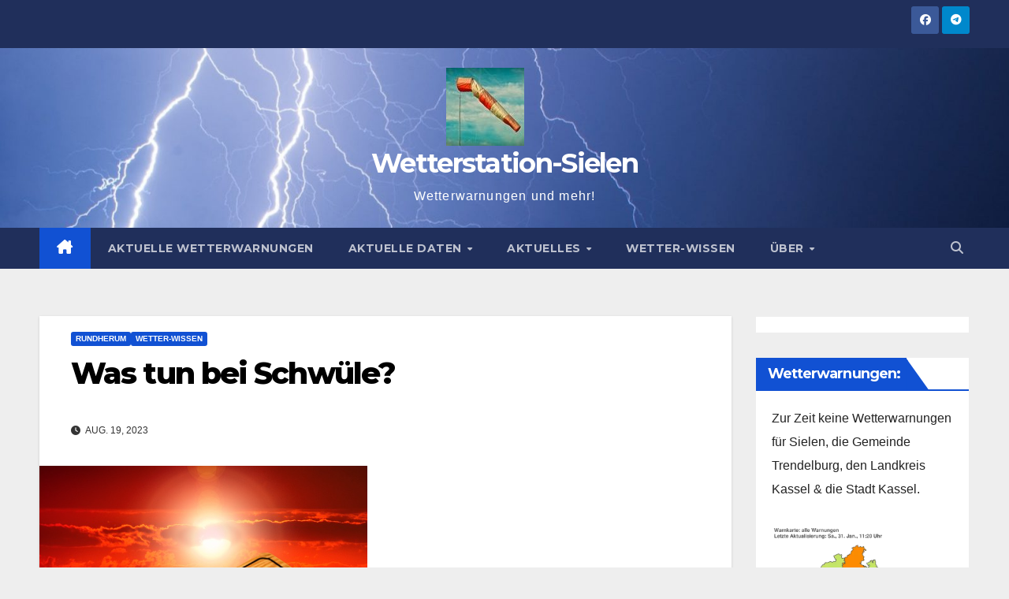

--- FILE ---
content_type: text/html; charset=UTF-8
request_url: http://wetterstation-sielen.de/was-tun-bei-schwuele
body_size: 18025
content:
<!DOCTYPE html>
<html lang="de">
<head>
<meta charset="UTF-8">
<meta name="viewport" content="width=device-width, initial-scale=1">
<link rel="profile" href="http://gmpg.org/xfn/11">
<title>Was tun bei Schwüle? &#x2d; Wetterstation&#x2d;Sielen</title>
	<style>img:is([sizes="auto" i], [sizes^="auto," i]) { contain-intrinsic-size: 3000px 1500px }</style>
	
<!-- The SEO Framework von Sybre Waaijer -->
<meta name="robots" content="max-snippet:-1,max-image-preview:large,max-video-preview:-1" />
<link rel="canonical" href="http://wetterstation-sielen.de/was-tun-bei-schwuele" />
<meta name="description" content="In Sommerzeit passiert es öfters, dass die Luft sehr schwül wird. Was kann man bei Schwüle tun?" />
<meta property="og:type" content="article" />
<meta property="og:locale" content="de_DE" />
<meta property="og:site_name" content="Wetterstation-Sielen" />
<meta property="og:title" content="Was tun bei Schwüle?" />
<meta property="og:description" content="In Sommerzeit passiert es öfters, dass die Luft sehr schwül wird. Was kann man bei Schwüle tun?" />
<meta property="og:url" content="http://wetterstation-sielen.de/was-tun-bei-schwuele" />
<meta property="og:image" content="http://wetterstation-sielen.de/wp-content/uploads/2023/08/hitze-thermometer.png" />
<meta property="og:image:width" content="416" />
<meta property="og:image:height" content="275" />
<meta property="article:published_time" content="2023-08-19T14:33:55+00:00" />
<meta property="article:modified_time" content="2024-01-22T18:09:15+00:00" />
<meta name="twitter:card" content="summary_large_image" />
<meta name="twitter:title" content="Was tun bei Schwüle?" />
<meta name="twitter:description" content="In Sommerzeit passiert es öfters, dass die Luft sehr schwül wird. Was kann man bei Schwüle tun?" />
<meta name="twitter:image" content="http://wetterstation-sielen.de/wp-content/uploads/2023/08/hitze-thermometer.png" />
<script type="application/ld+json">{"@context":"https://schema.org","@graph":[{"@type":"WebSite","@id":"http://wetterstation-sielen.de/#/schema/WebSite","url":"http://wetterstation-sielen.de/","name":"Wetterstation&#x2d;Sielen","description":"Wetterwarnungen und mehr!","inLanguage":"de","potentialAction":{"@type":"SearchAction","target":{"@type":"EntryPoint","urlTemplate":"http://wetterstation-sielen.de/search/{search_term_string}"},"query-input":"required name=search_term_string"},"publisher":{"@type":"Organization","@id":"http://wetterstation-sielen.de/#/schema/Organization","name":"Wetterstation&#x2d;Sielen","url":"http://wetterstation-sielen.de/","logo":{"@type":"ImageObject","url":"http://wetterstation-sielen.de/wp-content/uploads/2024/01/cropped-wind-sock_logo_150x99.jpg","contentUrl":"http://wetterstation-sielen.de/wp-content/uploads/2024/01/cropped-wind-sock_logo_150x99.jpg","width":99,"height":99,"contentSize":"3189"}}},{"@type":"WebPage","@id":"http://wetterstation-sielen.de/was-tun-bei-schwuele","url":"http://wetterstation-sielen.de/was-tun-bei-schwuele","name":"Was tun bei Schwüle? &#x2d; Wetterstation&#x2d;Sielen","description":"In Sommerzeit passiert es öfters, dass die Luft sehr schwül wird. Was kann man bei Schwüle tun?","inLanguage":"de","isPartOf":{"@id":"http://wetterstation-sielen.de/#/schema/WebSite"},"breadcrumb":{"@type":"BreadcrumbList","@id":"http://wetterstation-sielen.de/#/schema/BreadcrumbList","itemListElement":[{"@type":"ListItem","position":1,"item":"http://wetterstation-sielen.de/","name":"Wetterstation&#x2d;Sielen"},{"@type":"ListItem","position":2,"item":"http://wetterstation-sielen.de/category/news","name":"Kategorie: News"},{"@type":"ListItem","position":3,"item":"http://wetterstation-sielen.de/category/news/rundherum","name":"Kategorie: Rundherum"},{"@type":"ListItem","position":4,"name":"Was tun bei Schwüle?"}]},"potentialAction":{"@type":"ReadAction","target":"http://wetterstation-sielen.de/was-tun-bei-schwuele"},"datePublished":"2023-08-19T14:33:55+00:00","dateModified":"2024-01-22T18:09:15+00:00","author":{"@type":"Person","@id":"http://wetterstation-sielen.de/#/schema/Person/37cc0edd53418afb2bb6cc108db7ae34","name":"Heiko Hermann"}}]}</script>
<!-- / The SEO Framework von Sybre Waaijer | 9.68ms meta | 1.84ms boot -->

<link rel='dns-prefetch' href='//fonts.googleapis.com' />
<link rel="alternate" type="application/rss+xml" title="Wetterstation-Sielen &raquo; Feed" href="http://wetterstation-sielen.de/feed" />
<link rel="alternate" type="application/rss+xml" title="Wetterstation-Sielen &raquo; Kommentar-Feed" href="http://wetterstation-sielen.de/comments/feed" />
<link rel="alternate" type="application/rss+xml" title="Wetterstation-Sielen &raquo; Was tun bei Schwüle? Kommentar-Feed" href="http://wetterstation-sielen.de/was-tun-bei-schwuele/feed" />
<script>
window._wpemojiSettings = {"baseUrl":"https:\/\/s.w.org\/images\/core\/emoji\/16.0.1\/72x72\/","ext":".png","svgUrl":"https:\/\/s.w.org\/images\/core\/emoji\/16.0.1\/svg\/","svgExt":".svg","source":{"concatemoji":"http:\/\/wetterstation-sielen.de\/wp-includes\/js\/wp-emoji-release.min.js?ver=6.8.2"}};
/*! This file is auto-generated */
!function(s,n){var o,i,e;function c(e){try{var t={supportTests:e,timestamp:(new Date).valueOf()};sessionStorage.setItem(o,JSON.stringify(t))}catch(e){}}function p(e,t,n){e.clearRect(0,0,e.canvas.width,e.canvas.height),e.fillText(t,0,0);var t=new Uint32Array(e.getImageData(0,0,e.canvas.width,e.canvas.height).data),a=(e.clearRect(0,0,e.canvas.width,e.canvas.height),e.fillText(n,0,0),new Uint32Array(e.getImageData(0,0,e.canvas.width,e.canvas.height).data));return t.every(function(e,t){return e===a[t]})}function u(e,t){e.clearRect(0,0,e.canvas.width,e.canvas.height),e.fillText(t,0,0);for(var n=e.getImageData(16,16,1,1),a=0;a<n.data.length;a++)if(0!==n.data[a])return!1;return!0}function f(e,t,n,a){switch(t){case"flag":return n(e,"\ud83c\udff3\ufe0f\u200d\u26a7\ufe0f","\ud83c\udff3\ufe0f\u200b\u26a7\ufe0f")?!1:!n(e,"\ud83c\udde8\ud83c\uddf6","\ud83c\udde8\u200b\ud83c\uddf6")&&!n(e,"\ud83c\udff4\udb40\udc67\udb40\udc62\udb40\udc65\udb40\udc6e\udb40\udc67\udb40\udc7f","\ud83c\udff4\u200b\udb40\udc67\u200b\udb40\udc62\u200b\udb40\udc65\u200b\udb40\udc6e\u200b\udb40\udc67\u200b\udb40\udc7f");case"emoji":return!a(e,"\ud83e\udedf")}return!1}function g(e,t,n,a){var r="undefined"!=typeof WorkerGlobalScope&&self instanceof WorkerGlobalScope?new OffscreenCanvas(300,150):s.createElement("canvas"),o=r.getContext("2d",{willReadFrequently:!0}),i=(o.textBaseline="top",o.font="600 32px Arial",{});return e.forEach(function(e){i[e]=t(o,e,n,a)}),i}function t(e){var t=s.createElement("script");t.src=e,t.defer=!0,s.head.appendChild(t)}"undefined"!=typeof Promise&&(o="wpEmojiSettingsSupports",i=["flag","emoji"],n.supports={everything:!0,everythingExceptFlag:!0},e=new Promise(function(e){s.addEventListener("DOMContentLoaded",e,{once:!0})}),new Promise(function(t){var n=function(){try{var e=JSON.parse(sessionStorage.getItem(o));if("object"==typeof e&&"number"==typeof e.timestamp&&(new Date).valueOf()<e.timestamp+604800&&"object"==typeof e.supportTests)return e.supportTests}catch(e){}return null}();if(!n){if("undefined"!=typeof Worker&&"undefined"!=typeof OffscreenCanvas&&"undefined"!=typeof URL&&URL.createObjectURL&&"undefined"!=typeof Blob)try{var e="postMessage("+g.toString()+"("+[JSON.stringify(i),f.toString(),p.toString(),u.toString()].join(",")+"));",a=new Blob([e],{type:"text/javascript"}),r=new Worker(URL.createObjectURL(a),{name:"wpTestEmojiSupports"});return void(r.onmessage=function(e){c(n=e.data),r.terminate(),t(n)})}catch(e){}c(n=g(i,f,p,u))}t(n)}).then(function(e){for(var t in e)n.supports[t]=e[t],n.supports.everything=n.supports.everything&&n.supports[t],"flag"!==t&&(n.supports.everythingExceptFlag=n.supports.everythingExceptFlag&&n.supports[t]);n.supports.everythingExceptFlag=n.supports.everythingExceptFlag&&!n.supports.flag,n.DOMReady=!1,n.readyCallback=function(){n.DOMReady=!0}}).then(function(){return e}).then(function(){var e;n.supports.everything||(n.readyCallback(),(e=n.source||{}).concatemoji?t(e.concatemoji):e.wpemoji&&e.twemoji&&(t(e.twemoji),t(e.wpemoji)))}))}((window,document),window._wpemojiSettings);
</script>
<style id='wp-emoji-styles-inline-css'>

	img.wp-smiley, img.emoji {
		display: inline !important;
		border: none !important;
		box-shadow: none !important;
		height: 1em !important;
		width: 1em !important;
		margin: 0 0.07em !important;
		vertical-align: -0.1em !important;
		background: none !important;
		padding: 0 !important;
	}
</style>
<link rel='stylesheet' id='wp-block-library-css' href='http://wetterstation-sielen.de/wp-includes/css/dist/block-library/style.min.css?ver=6.8.2' media='all' />
<style id='wp-block-library-theme-inline-css'>
.wp-block-audio :where(figcaption){color:#555;font-size:13px;text-align:center}.is-dark-theme .wp-block-audio :where(figcaption){color:#ffffffa6}.wp-block-audio{margin:0 0 1em}.wp-block-code{border:1px solid #ccc;border-radius:4px;font-family:Menlo,Consolas,monaco,monospace;padding:.8em 1em}.wp-block-embed :where(figcaption){color:#555;font-size:13px;text-align:center}.is-dark-theme .wp-block-embed :where(figcaption){color:#ffffffa6}.wp-block-embed{margin:0 0 1em}.blocks-gallery-caption{color:#555;font-size:13px;text-align:center}.is-dark-theme .blocks-gallery-caption{color:#ffffffa6}:root :where(.wp-block-image figcaption){color:#555;font-size:13px;text-align:center}.is-dark-theme :root :where(.wp-block-image figcaption){color:#ffffffa6}.wp-block-image{margin:0 0 1em}.wp-block-pullquote{border-bottom:4px solid;border-top:4px solid;color:currentColor;margin-bottom:1.75em}.wp-block-pullquote cite,.wp-block-pullquote footer,.wp-block-pullquote__citation{color:currentColor;font-size:.8125em;font-style:normal;text-transform:uppercase}.wp-block-quote{border-left:.25em solid;margin:0 0 1.75em;padding-left:1em}.wp-block-quote cite,.wp-block-quote footer{color:currentColor;font-size:.8125em;font-style:normal;position:relative}.wp-block-quote:where(.has-text-align-right){border-left:none;border-right:.25em solid;padding-left:0;padding-right:1em}.wp-block-quote:where(.has-text-align-center){border:none;padding-left:0}.wp-block-quote.is-large,.wp-block-quote.is-style-large,.wp-block-quote:where(.is-style-plain){border:none}.wp-block-search .wp-block-search__label{font-weight:700}.wp-block-search__button{border:1px solid #ccc;padding:.375em .625em}:where(.wp-block-group.has-background){padding:1.25em 2.375em}.wp-block-separator.has-css-opacity{opacity:.4}.wp-block-separator{border:none;border-bottom:2px solid;margin-left:auto;margin-right:auto}.wp-block-separator.has-alpha-channel-opacity{opacity:1}.wp-block-separator:not(.is-style-wide):not(.is-style-dots){width:100px}.wp-block-separator.has-background:not(.is-style-dots){border-bottom:none;height:1px}.wp-block-separator.has-background:not(.is-style-wide):not(.is-style-dots){height:2px}.wp-block-table{margin:0 0 1em}.wp-block-table td,.wp-block-table th{word-break:normal}.wp-block-table :where(figcaption){color:#555;font-size:13px;text-align:center}.is-dark-theme .wp-block-table :where(figcaption){color:#ffffffa6}.wp-block-video :where(figcaption){color:#555;font-size:13px;text-align:center}.is-dark-theme .wp-block-video :where(figcaption){color:#ffffffa6}.wp-block-video{margin:0 0 1em}:root :where(.wp-block-template-part.has-background){margin-bottom:0;margin-top:0;padding:1.25em 2.375em}
</style>
<style id='classic-theme-styles-inline-css'>
/*! This file is auto-generated */
.wp-block-button__link{color:#fff;background-color:#32373c;border-radius:9999px;box-shadow:none;text-decoration:none;padding:calc(.667em + 2px) calc(1.333em + 2px);font-size:1.125em}.wp-block-file__button{background:#32373c;color:#fff;text-decoration:none}
</style>
<style id='global-styles-inline-css'>
:root{--wp--preset--aspect-ratio--square: 1;--wp--preset--aspect-ratio--4-3: 4/3;--wp--preset--aspect-ratio--3-4: 3/4;--wp--preset--aspect-ratio--3-2: 3/2;--wp--preset--aspect-ratio--2-3: 2/3;--wp--preset--aspect-ratio--16-9: 16/9;--wp--preset--aspect-ratio--9-16: 9/16;--wp--preset--color--black: #000000;--wp--preset--color--cyan-bluish-gray: #abb8c3;--wp--preset--color--white: #ffffff;--wp--preset--color--pale-pink: #f78da7;--wp--preset--color--vivid-red: #cf2e2e;--wp--preset--color--luminous-vivid-orange: #ff6900;--wp--preset--color--luminous-vivid-amber: #fcb900;--wp--preset--color--light-green-cyan: #7bdcb5;--wp--preset--color--vivid-green-cyan: #00d084;--wp--preset--color--pale-cyan-blue: #8ed1fc;--wp--preset--color--vivid-cyan-blue: #0693e3;--wp--preset--color--vivid-purple: #9b51e0;--wp--preset--gradient--vivid-cyan-blue-to-vivid-purple: linear-gradient(135deg,rgba(6,147,227,1) 0%,rgb(155,81,224) 100%);--wp--preset--gradient--light-green-cyan-to-vivid-green-cyan: linear-gradient(135deg,rgb(122,220,180) 0%,rgb(0,208,130) 100%);--wp--preset--gradient--luminous-vivid-amber-to-luminous-vivid-orange: linear-gradient(135deg,rgba(252,185,0,1) 0%,rgba(255,105,0,1) 100%);--wp--preset--gradient--luminous-vivid-orange-to-vivid-red: linear-gradient(135deg,rgba(255,105,0,1) 0%,rgb(207,46,46) 100%);--wp--preset--gradient--very-light-gray-to-cyan-bluish-gray: linear-gradient(135deg,rgb(238,238,238) 0%,rgb(169,184,195) 100%);--wp--preset--gradient--cool-to-warm-spectrum: linear-gradient(135deg,rgb(74,234,220) 0%,rgb(151,120,209) 20%,rgb(207,42,186) 40%,rgb(238,44,130) 60%,rgb(251,105,98) 80%,rgb(254,248,76) 100%);--wp--preset--gradient--blush-light-purple: linear-gradient(135deg,rgb(255,206,236) 0%,rgb(152,150,240) 100%);--wp--preset--gradient--blush-bordeaux: linear-gradient(135deg,rgb(254,205,165) 0%,rgb(254,45,45) 50%,rgb(107,0,62) 100%);--wp--preset--gradient--luminous-dusk: linear-gradient(135deg,rgb(255,203,112) 0%,rgb(199,81,192) 50%,rgb(65,88,208) 100%);--wp--preset--gradient--pale-ocean: linear-gradient(135deg,rgb(255,245,203) 0%,rgb(182,227,212) 50%,rgb(51,167,181) 100%);--wp--preset--gradient--electric-grass: linear-gradient(135deg,rgb(202,248,128) 0%,rgb(113,206,126) 100%);--wp--preset--gradient--midnight: linear-gradient(135deg,rgb(2,3,129) 0%,rgb(40,116,252) 100%);--wp--preset--font-size--small: 13px;--wp--preset--font-size--medium: 20px;--wp--preset--font-size--large: 36px;--wp--preset--font-size--x-large: 42px;--wp--preset--spacing--20: 0.44rem;--wp--preset--spacing--30: 0.67rem;--wp--preset--spacing--40: 1rem;--wp--preset--spacing--50: 1.5rem;--wp--preset--spacing--60: 2.25rem;--wp--preset--spacing--70: 3.38rem;--wp--preset--spacing--80: 5.06rem;--wp--preset--shadow--natural: 6px 6px 9px rgba(0, 0, 0, 0.2);--wp--preset--shadow--deep: 12px 12px 50px rgba(0, 0, 0, 0.4);--wp--preset--shadow--sharp: 6px 6px 0px rgba(0, 0, 0, 0.2);--wp--preset--shadow--outlined: 6px 6px 0px -3px rgba(255, 255, 255, 1), 6px 6px rgba(0, 0, 0, 1);--wp--preset--shadow--crisp: 6px 6px 0px rgba(0, 0, 0, 1);}:where(.is-layout-flex){gap: 0.5em;}:where(.is-layout-grid){gap: 0.5em;}body .is-layout-flex{display: flex;}.is-layout-flex{flex-wrap: wrap;align-items: center;}.is-layout-flex > :is(*, div){margin: 0;}body .is-layout-grid{display: grid;}.is-layout-grid > :is(*, div){margin: 0;}:where(.wp-block-columns.is-layout-flex){gap: 2em;}:where(.wp-block-columns.is-layout-grid){gap: 2em;}:where(.wp-block-post-template.is-layout-flex){gap: 1.25em;}:where(.wp-block-post-template.is-layout-grid){gap: 1.25em;}.has-black-color{color: var(--wp--preset--color--black) !important;}.has-cyan-bluish-gray-color{color: var(--wp--preset--color--cyan-bluish-gray) !important;}.has-white-color{color: var(--wp--preset--color--white) !important;}.has-pale-pink-color{color: var(--wp--preset--color--pale-pink) !important;}.has-vivid-red-color{color: var(--wp--preset--color--vivid-red) !important;}.has-luminous-vivid-orange-color{color: var(--wp--preset--color--luminous-vivid-orange) !important;}.has-luminous-vivid-amber-color{color: var(--wp--preset--color--luminous-vivid-amber) !important;}.has-light-green-cyan-color{color: var(--wp--preset--color--light-green-cyan) !important;}.has-vivid-green-cyan-color{color: var(--wp--preset--color--vivid-green-cyan) !important;}.has-pale-cyan-blue-color{color: var(--wp--preset--color--pale-cyan-blue) !important;}.has-vivid-cyan-blue-color{color: var(--wp--preset--color--vivid-cyan-blue) !important;}.has-vivid-purple-color{color: var(--wp--preset--color--vivid-purple) !important;}.has-black-background-color{background-color: var(--wp--preset--color--black) !important;}.has-cyan-bluish-gray-background-color{background-color: var(--wp--preset--color--cyan-bluish-gray) !important;}.has-white-background-color{background-color: var(--wp--preset--color--white) !important;}.has-pale-pink-background-color{background-color: var(--wp--preset--color--pale-pink) !important;}.has-vivid-red-background-color{background-color: var(--wp--preset--color--vivid-red) !important;}.has-luminous-vivid-orange-background-color{background-color: var(--wp--preset--color--luminous-vivid-orange) !important;}.has-luminous-vivid-amber-background-color{background-color: var(--wp--preset--color--luminous-vivid-amber) !important;}.has-light-green-cyan-background-color{background-color: var(--wp--preset--color--light-green-cyan) !important;}.has-vivid-green-cyan-background-color{background-color: var(--wp--preset--color--vivid-green-cyan) !important;}.has-pale-cyan-blue-background-color{background-color: var(--wp--preset--color--pale-cyan-blue) !important;}.has-vivid-cyan-blue-background-color{background-color: var(--wp--preset--color--vivid-cyan-blue) !important;}.has-vivid-purple-background-color{background-color: var(--wp--preset--color--vivid-purple) !important;}.has-black-border-color{border-color: var(--wp--preset--color--black) !important;}.has-cyan-bluish-gray-border-color{border-color: var(--wp--preset--color--cyan-bluish-gray) !important;}.has-white-border-color{border-color: var(--wp--preset--color--white) !important;}.has-pale-pink-border-color{border-color: var(--wp--preset--color--pale-pink) !important;}.has-vivid-red-border-color{border-color: var(--wp--preset--color--vivid-red) !important;}.has-luminous-vivid-orange-border-color{border-color: var(--wp--preset--color--luminous-vivid-orange) !important;}.has-luminous-vivid-amber-border-color{border-color: var(--wp--preset--color--luminous-vivid-amber) !important;}.has-light-green-cyan-border-color{border-color: var(--wp--preset--color--light-green-cyan) !important;}.has-vivid-green-cyan-border-color{border-color: var(--wp--preset--color--vivid-green-cyan) !important;}.has-pale-cyan-blue-border-color{border-color: var(--wp--preset--color--pale-cyan-blue) !important;}.has-vivid-cyan-blue-border-color{border-color: var(--wp--preset--color--vivid-cyan-blue) !important;}.has-vivid-purple-border-color{border-color: var(--wp--preset--color--vivid-purple) !important;}.has-vivid-cyan-blue-to-vivid-purple-gradient-background{background: var(--wp--preset--gradient--vivid-cyan-blue-to-vivid-purple) !important;}.has-light-green-cyan-to-vivid-green-cyan-gradient-background{background: var(--wp--preset--gradient--light-green-cyan-to-vivid-green-cyan) !important;}.has-luminous-vivid-amber-to-luminous-vivid-orange-gradient-background{background: var(--wp--preset--gradient--luminous-vivid-amber-to-luminous-vivid-orange) !important;}.has-luminous-vivid-orange-to-vivid-red-gradient-background{background: var(--wp--preset--gradient--luminous-vivid-orange-to-vivid-red) !important;}.has-very-light-gray-to-cyan-bluish-gray-gradient-background{background: var(--wp--preset--gradient--very-light-gray-to-cyan-bluish-gray) !important;}.has-cool-to-warm-spectrum-gradient-background{background: var(--wp--preset--gradient--cool-to-warm-spectrum) !important;}.has-blush-light-purple-gradient-background{background: var(--wp--preset--gradient--blush-light-purple) !important;}.has-blush-bordeaux-gradient-background{background: var(--wp--preset--gradient--blush-bordeaux) !important;}.has-luminous-dusk-gradient-background{background: var(--wp--preset--gradient--luminous-dusk) !important;}.has-pale-ocean-gradient-background{background: var(--wp--preset--gradient--pale-ocean) !important;}.has-electric-grass-gradient-background{background: var(--wp--preset--gradient--electric-grass) !important;}.has-midnight-gradient-background{background: var(--wp--preset--gradient--midnight) !important;}.has-small-font-size{font-size: var(--wp--preset--font-size--small) !important;}.has-medium-font-size{font-size: var(--wp--preset--font-size--medium) !important;}.has-large-font-size{font-size: var(--wp--preset--font-size--large) !important;}.has-x-large-font-size{font-size: var(--wp--preset--font-size--x-large) !important;}
:where(.wp-block-post-template.is-layout-flex){gap: 1.25em;}:where(.wp-block-post-template.is-layout-grid){gap: 1.25em;}
:where(.wp-block-columns.is-layout-flex){gap: 2em;}:where(.wp-block-columns.is-layout-grid){gap: 2em;}
:root :where(.wp-block-pullquote){font-size: 1.5em;line-height: 1.6;}
</style>
<link rel='stylesheet' id='newsup-fonts-css' href='//fonts.googleapis.com/css?family=Montserrat%3A400%2C500%2C700%2C800%7CWork%2BSans%3A300%2C400%2C500%2C600%2C700%2C800%2C900%26display%3Dswap&#038;subset=latin%2Clatin-ext' media='all' />
<link rel='stylesheet' id='bootstrap-css' href='http://wetterstation-sielen.de/wp-content/themes/newsup/css/bootstrap.css?ver=6.8.2' media='all' />
<link rel='stylesheet' id='newsup-style-css' href='http://wetterstation-sielen.de/wp-content/themes/newsup/style.css?ver=6.8.2' media='all' />
<link rel='stylesheet' id='newsup-default-css' href='http://wetterstation-sielen.de/wp-content/themes/newsup/css/colors/default.css?ver=6.8.2' media='all' />
<link rel='stylesheet' id='font-awesome-5-all-css' href='http://wetterstation-sielen.de/wp-content/themes/newsup/css/font-awesome/css/all.min.css?ver=6.8.2' media='all' />
<link rel='stylesheet' id='font-awesome-4-shim-css' href='http://wetterstation-sielen.de/wp-content/themes/newsup/css/font-awesome/css/v4-shims.min.css?ver=6.8.2' media='all' />
<link rel='stylesheet' id='owl-carousel-css' href='http://wetterstation-sielen.de/wp-content/themes/newsup/css/owl.carousel.css?ver=6.8.2' media='all' />
<link rel='stylesheet' id='smartmenus-css' href='http://wetterstation-sielen.de/wp-content/themes/newsup/css/jquery.smartmenus.bootstrap.css?ver=6.8.2' media='all' />
<link rel='stylesheet' id='newsup-custom-css-css' href='http://wetterstation-sielen.de/wp-content/themes/newsup/inc/ansar/customize/css/customizer.css?ver=1.0' media='all' />
<link rel='stylesheet' id='wpforo-widgets-css' href='http://wetterstation-sielen.de/wp-content/plugins/wpforo/themes/2022/widgets.css?ver=2.4.8' media='all' />
<link rel='stylesheet' id='UserAccessManagerLoginForm-css' href='http://wetterstation-sielen.de/wp-content/plugins/user-access-manager/assets/css/uamLoginForm.css?ver=2.2.25' media='screen' />
<link rel='stylesheet' id='font-awesome-css' href='http://wetterstation-sielen.de/wp-content/plugins/wetterwarner/resources/font-awesome/css/font-awesome.min.css?ver=1757674146' media='all' />
<link rel='stylesheet' id='style-frontend-css' href='http://wetterstation-sielen.de/wp-content/plugins/wetterwarner/css/style-frontend.css?ver=1757674146' media='all' />
<link rel='stylesheet' id='weather-icons-css' href='http://wetterstation-sielen.de/wp-content/plugins/wetterwarner/resources/weather-icons/css/weather-icons.min.css?ver=1757674146' media='all' />
<link rel='stylesheet' id='wpforo-dynamic-style-css' href='http://wetterstation-sielen.de/wp-content/uploads/wpforo/assets/colors.css?ver=2.4.8.a5584ad99baa1460b6084468f1b02934' media='all' />
<script src="http://wetterstation-sielen.de/wp-includes/js/jquery/jquery.min.js?ver=3.7.1" id="jquery-core-js"></script>
<script src="http://wetterstation-sielen.de/wp-includes/js/jquery/jquery-migrate.min.js?ver=3.4.1" id="jquery-migrate-js"></script>
<script src="http://wetterstation-sielen.de/wp-content/themes/newsup/js/navigation.js?ver=6.8.2" id="newsup-navigation-js"></script>
<script src="http://wetterstation-sielen.de/wp-content/themes/newsup/js/bootstrap.js?ver=6.8.2" id="bootstrap-js"></script>
<script src="http://wetterstation-sielen.de/wp-content/themes/newsup/js/owl.carousel.min.js?ver=6.8.2" id="owl-carousel-min-js"></script>
<script src="http://wetterstation-sielen.de/wp-content/themes/newsup/js/jquery.smartmenus.js?ver=6.8.2" id="smartmenus-js-js"></script>
<script src="http://wetterstation-sielen.de/wp-content/themes/newsup/js/jquery.smartmenus.bootstrap.js?ver=6.8.2" id="bootstrap-smartmenus-js-js"></script>
<script src="http://wetterstation-sielen.de/wp-content/themes/newsup/js/jquery.marquee.js?ver=6.8.2" id="newsup-marquee-js-js"></script>
<script src="http://wetterstation-sielen.de/wp-content/themes/newsup/js/main.js?ver=6.8.2" id="newsup-main-js-js"></script>
<script id="ai-js-js-extra">
var MyAjax = {"ajaxurl":"http:\/\/wetterstation-sielen.de\/wp-admin\/admin-ajax.php","security":"3269af8680"};
</script>
<script src="http://wetterstation-sielen.de/wp-content/plugins/advanced-iframe/js/ai.min.js?ver=492869" id="ai-js-js"></script>
<link rel="https://api.w.org/" href="http://wetterstation-sielen.de/wp-json/" /><link rel="alternate" title="JSON" type="application/json" href="http://wetterstation-sielen.de/wp-json/wp/v2/posts/487" /><link rel="EditURI" type="application/rsd+xml" title="RSD" href="http://wetterstation-sielen.de/xmlrpc.php?rsd" />
<link rel="alternate" title="oEmbed (JSON)" type="application/json+oembed" href="http://wetterstation-sielen.de/wp-json/oembed/1.0/embed?url=http%3A%2F%2Fwetterstation-sielen.de%2Fwas-tun-bei-schwuele" />
<link rel="alternate" title="oEmbed (XML)" type="text/xml+oembed" href="http://wetterstation-sielen.de/wp-json/oembed/1.0/embed?url=http%3A%2F%2Fwetterstation-sielen.de%2Fwas-tun-bei-schwuele&#038;format=xml" />
<link rel="pingback" href="http://wetterstation-sielen.de/xmlrpc.php"> 
<style type="text/css" id="custom-background-css">
    .wrapper { background-color: eeeeee; }
</style>
    <style type="text/css">
            body .site-title a,
        body .site-description {
            color: #ffffff;
        }

        .site-branding-text .site-title a {
                font-size: px;
            }

            @media only screen and (max-width: 640px) {
                .site-branding-text .site-title a {
                    font-size: 40px;

                }
            }

            @media only screen and (max-width: 375px) {
                .site-branding-text .site-title a {
                    font-size: 32px;

                }
            }

        </style>
    <style id="custom-background-css">
body.custom-background { background-color: #eeeeee; }
</style>
	<link rel="icon" href="http://wetterstation-sielen.de/wp-content/uploads/2023/07/cropped-wind-sock-1696481_640-32x32.jpg" sizes="32x32" />
<link rel="icon" href="http://wetterstation-sielen.de/wp-content/uploads/2023/07/cropped-wind-sock-1696481_640-192x192.jpg" sizes="192x192" />
<link rel="apple-touch-icon" href="http://wetterstation-sielen.de/wp-content/uploads/2023/07/cropped-wind-sock-1696481_640-180x180.jpg" />
<meta name="msapplication-TileImage" content="http://wetterstation-sielen.de/wp-content/uploads/2023/07/cropped-wind-sock-1696481_640-270x270.jpg" />
</head>
<body class="wp-singular post-template-default single single-post postid-487 single-format-standard custom-background wp-custom-logo wp-embed-responsive wp-theme-newsup metaslider-plugin ta-hide-date-author-in-list wpf-default wpft- wpf-guest wpfu-group-4 wpf-theme-2022 wpf-is_standalone-0 wpf-boardid-0 is_wpforo_page-0 is_wpforo_url-0 is_wpforo_shortcode_page-0" >
<div id="page" class="site">
<a class="skip-link screen-reader-text" href="#content">
Zum Inhalt springen</a>
  <div class="wrapper" id="custom-background-css">
    <header class="mg-headwidget">
      <!--==================== TOP BAR ====================-->
      <div class="mg-head-detail hidden-xs">
    <div class="container-fluid">
        <div class="row align-items-center">
            <div class="col-md-6 col-xs-12">
                <ul class="info-left">
                                    </ul>
            </div>
            <div class="col-md-6 col-xs-12">
                <ul class="mg-social info-right">
                            <li>
            <a  target="_blank"  href="https://www.facebook.com/WetterstationSielen">
                <span class="icon-soci facebook">
                    <i class="fab fa-facebook"></i>
                </span> 
            </a>
        </li>
                <li>
            <a target="_blank"  href="https://wetterstation-sielen.de/telegram">
                <span class="icon-soci telegram">
                    <i class="fab fa-telegram"></i>
                </span>
            </a>
        </li>
                        </ul>
            </div>
        </div>
    </div>
</div>
      <div class="clearfix"></div>

      
      <div class="mg-nav-widget-area-back" style='background-image: url("http://wetterstation-sielen.de/wp-content/uploads/2023/07/cropped-cropped-lightning-4013537_1280-1.jpg" );'>
                <div class="overlay">
          <div class="inner" > 
              <div class="container-fluid">
                  <div class="mg-nav-widget-area">
                    <div class="row align-items-center">
                      <div class="col-md-12 text-center mx-auto">
                        <div class="navbar-header">
                          <div class="site-logo">
                            <a href="http://wetterstation-sielen.de/" class="navbar-brand" rel="home"><img width="99" height="99" src="http://wetterstation-sielen.de/wp-content/uploads/2024/01/cropped-wind-sock_logo_150x99.jpg" class="custom-logo" alt="Wetterstation-Sielen" decoding="async" /></a>                          </div>
                          <div class="site-branding-text ">
                                                            <p class="site-title"> <a href="http://wetterstation-sielen.de/" rel="home">Wetterstation-Sielen</a></p>
                                                            <p class="site-description">Wetterwarnungen und mehr!</p>
                          </div>    
                        </div>
                      </div>
                                          </div>
                  </div>
              </div>
          </div>
        </div>
      </div>
    <div class="mg-menu-full">
      <nav class="navbar navbar-expand-lg navbar-wp">
        <div class="container-fluid">
          <!-- Right nav -->
          <div class="m-header align-items-center">
                            <a class="mobilehomebtn" href="http://wetterstation-sielen.de"><span class="fa-solid fa-house-chimney"></span></a>
              <!-- navbar-toggle -->
              <button class="navbar-toggler mx-auto" type="button" data-toggle="collapse" data-target="#navbar-wp" aria-controls="navbarSupportedContent" aria-expanded="false" aria-label="Navigation umschalten">
                <span class="burger">
                  <span class="burger-line"></span>
                  <span class="burger-line"></span>
                  <span class="burger-line"></span>
                </span>
              </button>
              <!-- /navbar-toggle -->
                          <div class="dropdown show mg-search-box pr-2">
                <a class="dropdown-toggle msearch ml-auto" href="#" role="button" id="dropdownMenuLink" data-toggle="dropdown" aria-haspopup="true" aria-expanded="false">
                <i class="fas fa-search"></i>
                </a> 
                <div class="dropdown-menu searchinner" aria-labelledby="dropdownMenuLink">
                    <form role="search" method="get" id="searchform" action="http://wetterstation-sielen.de/">
  <div class="input-group">
    <input type="search" class="form-control" placeholder="Suchen" value="" name="s" />
    <span class="input-group-btn btn-default">
    <button type="submit" class="btn"> <i class="fas fa-search"></i> </button>
    </span> </div>
</form>                </div>
            </div>
                      
          </div>
          <!-- /Right nav --> 
          <div class="collapse navbar-collapse" id="navbar-wp">
            <div class="d-md-block">
              <ul id="menu-hauptmenue" class="nav navbar-nav mr-auto "><li class="active home"><a class="homebtn" href="http://wetterstation-sielen.de"><span class='fa-solid fa-house-chimney'></span></a></li><li id="menu-item-55" class="menu-item menu-item-type-post_type menu-item-object-page menu-item-55"><a class="nav-link" title="Aktuelle Wetterwarnungen" href="http://wetterstation-sielen.de/aktuelle-wetterwarnungen">Aktuelle Wetterwarnungen</a></li>
<li id="menu-item-62" class="menu-item menu-item-type-custom menu-item-object-custom menu-item-has-children menu-item-62 dropdown"><a class="nav-link" title="Aktuelle Daten" data-toggle="dropdown" class="dropdown-toggle">Aktuelle Daten </a>
<ul role="menu" class=" dropdown-menu">
	<li id="menu-item-968" class="menu-item menu-item-type-post_type menu-item-object-page menu-item-968"><a class="dropdown-item" title="Messwerte Sielen" href="http://wetterstation-sielen.de/messwerte-sielen">Messwerte Sielen</a></li>
	<li id="menu-item-354" class="menu-item menu-item-type-post_type menu-item-object-page menu-item-354"><a class="dropdown-item" title="Weterradar" href="http://wetterstation-sielen.de/wetterradar">Weterradar</a></li>
	<li id="menu-item-471" class="menu-item menu-item-type-post_type menu-item-object-page menu-item-471"><a class="dropdown-item" title="Blitzortung in Echtzeit" href="http://wetterstation-sielen.de/blitzortung">Blitzortung in Echtzeit</a></li>
	<li id="menu-item-125" class="menu-item menu-item-type-post_type menu-item-object-page menu-item-125"><a class="dropdown-item" title="NOAA-Tracking" href="http://wetterstation-sielen.de/noaa-tracking">NOAA-Tracking</a></li>
	<li id="menu-item-132" class="menu-item menu-item-type-post_type menu-item-object-page menu-item-132"><a class="dropdown-item" title="NOAA-Sat-Bild" href="http://wetterstation-sielen.de/sat-bild">NOAA-Sat-Bild</a></li>
	<li id="menu-item-651" class="menu-item menu-item-type-custom menu-item-object-custom menu-item-has-children menu-item-651 dropdown"><a class="dropdown-item" title="Flugwetter">Flugwetter</a>
	<ul role="menu" class=" dropdown-menu">
		<li id="menu-item-135" class="menu-item menu-item-type-post_type menu-item-object-page menu-item-135"><a class="dropdown-item" title="Airfield Dingel (Hümme)" href="http://wetterstation-sielen.de/flugwetter_dingel">Airfield Dingel (Hümme)</a></li>
		<li id="menu-item-660" class="menu-item menu-item-type-post_type menu-item-object-page menu-item-660"><a class="dropdown-item" title="Flugplatz Hölleberg (Deisel)" href="http://wetterstation-sielen.de/flugwetter-hoelleberg-deisel-edvl">Flugplatz Hölleberg (Deisel)</a></li>
		<li id="menu-item-653" class="menu-item menu-item-type-post_type menu-item-object-page menu-item-653"><a class="dropdown-item" title="Flughafen Kassel-Calden (Kassel)" href="http://wetterstation-sielen.de/flugwetter-kassel-calden-edvk">Flughafen Kassel-Calden (Kassel)</a></li>
		<li id="menu-item-652" class="menu-item menu-item-type-post_type menu-item-object-page menu-item-652"><a class="dropdown-item" title="Airfield Warburg (Warburg)" href="http://wetterstation-sielen.de/flugwetter-warburg">Airfield Warburg (Warburg)</a></li>
	</ul>
</li>
	<li id="menu-item-546" class="menu-item menu-item-type-post_type menu-item-object-page menu-item-546"><a class="dropdown-item" title="Pegelstand Diemel" href="http://wetterstation-sielen.de/pegelstand-haueda">Pegelstand Diemel</a></li>
</ul>
</li>
<li id="menu-item-57" class="menu-item menu-item-type-custom menu-item-object-custom menu-item-has-children menu-item-57 dropdown"><a class="nav-link" title="Aktuelles" data-toggle="dropdown" class="dropdown-toggle">Aktuelles </a>
<ul role="menu" class=" dropdown-menu">
	<li id="menu-item-137" class="menu-item menu-item-type-taxonomy menu-item-object-category current-post-ancestor menu-item-137"><a class="dropdown-item" title="News" href="http://wetterstation-sielen.de/category/news">News</a></li>
	<li id="menu-item-171" class="menu-item menu-item-type-taxonomy menu-item-object-category menu-item-171"><a class="dropdown-item" title="NOAA-Wetter-Satelliten" href="http://wetterstation-sielen.de/category/noaa">NOAA-Wetter-Satelliten</a></li>
	<li id="menu-item-238" class="menu-item menu-item-type-taxonomy menu-item-object-category current-post-ancestor current-menu-parent current-post-parent menu-item-238"><a class="dropdown-item" title="Rundherum" href="http://wetterstation-sielen.de/category/news/rundherum">Rundherum</a></li>
	<li id="menu-item-136" class="menu-item menu-item-type-taxonomy menu-item-object-category menu-item-136"><a class="dropdown-item" title="Betrieb" href="http://wetterstation-sielen.de/category/betrieb">Betrieb</a></li>
	<li id="menu-item-793" class="menu-item menu-item-type-taxonomy menu-item-object-category menu-item-793"><a class="dropdown-item" title="Bugs" href="http://wetterstation-sielen.de/category/betrieb/bugs">Bugs</a></li>
</ul>
</li>
<li id="menu-item-906" class="menu-item menu-item-type-taxonomy menu-item-object-category current-post-ancestor current-menu-parent current-post-parent menu-item-906"><a class="nav-link" title="Wetter-Wissen" href="http://wetterstation-sielen.de/category/wetter-wissen">Wetter-Wissen</a></li>
<li id="menu-item-66" class="menu-item menu-item-type-custom menu-item-object-custom menu-item-has-children menu-item-66 dropdown"><a class="nav-link" title="Über" data-toggle="dropdown" class="dropdown-toggle">Über </a>
<ul role="menu" class=" dropdown-menu">
	<li id="menu-item-155" class="menu-item menu-item-type-post_type menu-item-object-page menu-item-155"><a class="dropdown-item" title="Die Wetterstation" href="http://wetterstation-sielen.de/wetterstation">Die Wetterstation</a></li>
	<li id="menu-item-262" class="menu-item menu-item-type-post_type menu-item-object-page menu-item-262"><a class="dropdown-item" title="Sat-Bilder-Empfang" href="http://wetterstation-sielen.de/wetterbilder-empfang">Sat-Bilder-Empfang</a></li>
	<li id="menu-item-394" class="menu-item menu-item-type-post_type menu-item-object-page menu-item-394"><a class="dropdown-item" title="Unsere Partner" href="http://wetterstation-sielen.de/unsere-partner">Unsere Partner</a></li>
	<li id="menu-item-741" class="menu-item menu-item-type-post_type menu-item-object-page menu-item-741"><a class="dropdown-item" title="Ideen &#038; Kritik" href="http://wetterstation-sielen.de/ideen-kritik">Ideen &#038; Kritik</a></li>
	<li id="menu-item-880" class="menu-item menu-item-type-taxonomy menu-item-object-category menu-item-880"><a class="dropdown-item" title="Deine Mitarbeit" href="http://wetterstation-sielen.de/category/betrieb/mitarbeit">Deine Mitarbeit</a></li>
	<li id="menu-item-160" class="menu-item menu-item-type-post_type menu-item-object-page menu-item-160"><a class="dropdown-item" title="Mich" href="http://wetterstation-sielen.de/mich">Mich</a></li>
</ul>
</li>
</ul>            </div>      
          </div>
          <!-- Right nav -->
          <div class="desk-header d-lg-flex pl-3 ml-auto my-2 my-lg-0 position-relative align-items-center">
                        <div class="dropdown show mg-search-box pr-2">
                <a class="dropdown-toggle msearch ml-auto" href="#" role="button" id="dropdownMenuLink" data-toggle="dropdown" aria-haspopup="true" aria-expanded="false">
                <i class="fas fa-search"></i>
                </a> 
                <div class="dropdown-menu searchinner" aria-labelledby="dropdownMenuLink">
                    <form role="search" method="get" id="searchform" action="http://wetterstation-sielen.de/">
  <div class="input-group">
    <input type="search" class="form-control" placeholder="Suchen" value="" name="s" />
    <span class="input-group-btn btn-default">
    <button type="submit" class="btn"> <i class="fas fa-search"></i> </button>
    </span> </div>
</form>                </div>
            </div>
                  </div>
          <!-- /Right nav -->
      </div>
      </nav> <!-- /Navigation -->
    </div>
</header>
<div class="clearfix"></div> <!-- =========================
     Page Content Section      
============================== -->
<main id="content" class="single-class content">
  <!--container-->
    <div class="container-fluid">
      <!--row-->
        <div class="row">
                  <div class="col-lg-9 col-md-8">
                                <div class="mg-blog-post-box"> 
                    <div class="mg-header">
                        <div class="mg-blog-category"><a class="newsup-categories category-color-1" href="http://wetterstation-sielen.de/category/news/rundherum" alt="Alle Beiträge in Rundherum anzeigen"> 
                                 Rundherum
                             </a><a class="newsup-categories category-color-1" href="http://wetterstation-sielen.de/category/wetter-wissen" alt="Alle Beiträge in Wetter-Wissen anzeigen"> 
                                 Wetter-Wissen
                             </a></div>                        <h1 class="title single"> <a title="Permalink zu: Was tun bei Schwüle?">
                            Was tun bei Schwüle?</a>
                        </h1>
                                                <div class="media mg-info-author-block"> 
                                                        <div class="media-body">
                                                            <span class="mg-blog-date"><i class="fas fa-clock"></i> 
                                    Aug. 19, 2023                                </span>
                                                        </div>
                        </div>
                                            </div>
                    <img width="416" height="275" src="http://wetterstation-sielen.de/wp-content/uploads/2023/08/hitze-thermometer.png" class="img-fluid single-featured-image wp-post-image" alt="" decoding="async" fetchpriority="high" srcset="http://wetterstation-sielen.de/wp-content/uploads/2023/08/hitze-thermometer.png 416w, http://wetterstation-sielen.de/wp-content/uploads/2023/08/hitze-thermometer-300x198.png 300w" sizes="(max-width: 416px) 100vw, 416px" />                    <article class="page-content-single small single">
                        <p>In Sommerzeit passiert es öfters, dass die Luft sehr schwül wird.<br />
Man spricht bei solch einem Wetter, ab einem Taupunkt von 16,0 Grad von einer schwülen Luft und ab einem Taupunkt von 20,0 Grad von einer extremen Schwüle.</p>
<p><strong>Was kann man bei Schwüle tun?<br />
</strong></p>
<hr />
<p><em>Ganz wichtig:</em><br />
Ausreichend Wasser trinken, mindestens 3 Liter über den Tag verteilt! Keine zu kalten Getränke. Bei zugeführten, kalten Getränken, kurbelt der Körper die Wärmeproduktion an, man schwitzt mehr und es entsteht ein Kreislauf, wenn man dann wieder kalte Getränke trinkt.<br />
Tipp: Lauwarmer Minztee hat eine kühlende Wirkung.</p>
<hr />
<p>Einer von vielen Tipps, als Sofort-Maßnahme im Sommer :<br />
Einen Waschlappen in kühles Wasser tränken und über das Gesicht, den Kopf, die Arme und auch über die Beine damit fahren. Durch das Wasser wird die Verdunstung über die Haut verbessert. Dadurch entsteht eine angenehme Kühlung .</p>
<p>Einen kühlen Ort im Erdgeschoss oder Keller aufsuchen.</p>
<p>Luftige, locker sitzende Kleidung wählen. Engsitzende Kleidung, vielleicht sogar noch Kunstfasern, behindern die Wärmeabgabe und sorgen im schlimmsten Fall für einen Hitzestau.</p>
<p>Körperliche Aktivitäten vermeiden. Wenn körperliche Aktivitäten nicht vermeidbar sind, dann versuche diese Aktivitäten auf den frühen Vormittag zu legen.</p>
<p>&nbsp;</p>
<p>&nbsp;</p>
        <script>
        function pinIt() {
        var e = document.createElement('script');
        e.setAttribute('type','text/javascript');
        e.setAttribute('charset','UTF-8');
        e.setAttribute('src','https://assets.pinterest.com/js/pinmarklet.js?r='+Math.random()*99999999);
        document.body.appendChild(e);
        }
        </script>
        <div class="post-share">
            <div class="post-share-icons cf">
                <a href="https://www.facebook.com/sharer.php?u=http%3A%2F%2Fwetterstation-sielen.de%2Fwas-tun-bei-schwuele" class="link facebook" target="_blank" >
                    <i class="fab fa-facebook"></i>
                </a>
                <a href="http://twitter.com/share?url=http%3A%2F%2Fwetterstation-sielen.de%2Fwas-tun-bei-schwuele&#038;text=Was%20tun%20bei%20Schw%C3%BCle%3F" class="link x-twitter" target="_blank">
                    <i class="fa-brands fa-x-twitter"></i>
                </a>
                <a href="mailto:?subject=Was%20tun%20bei%20Schwüle?&#038;body=http%3A%2F%2Fwetterstation-sielen.de%2Fwas-tun-bei-schwuele" class="link email" target="_blank" >
                    <i class="fas fa-envelope"></i>
                </a>
                <a href="https://www.linkedin.com/sharing/share-offsite/?url=http%3A%2F%2Fwetterstation-sielen.de%2Fwas-tun-bei-schwuele&#038;title=Was%20tun%20bei%20Schw%C3%BCle%3F" class="link linkedin" target="_blank" >
                    <i class="fab fa-linkedin"></i>
                </a>
                <a href="https://telegram.me/share/url?url=http%3A%2F%2Fwetterstation-sielen.de%2Fwas-tun-bei-schwuele&#038;text&#038;title=Was%20tun%20bei%20Schw%C3%BCle%3F" class="link telegram" target="_blank" >
                    <i class="fab fa-telegram"></i>
                </a>
                <a href="javascript:pinIt();" class="link pinterest">
                    <i class="fab fa-pinterest"></i>
                </a>
                <a class="print-r" href="javascript:window.print()">
                    <i class="fas fa-print"></i>
                </a>  
            </div>
        </div>
                            <div class="clearfix mb-3"></div>
                        
	<nav class="navigation post-navigation" aria-label="Beiträge">
		<h2 class="screen-reader-text">Beitrags-Navigation</h2>
		<div class="nav-links"><div class="nav-previous"><a href="http://wetterstation-sielen.de/neu-blitzortung" rel="prev">Blitzortung in Echtzeit! <div class="fa fa-angle-double-right"></div><span></span></a></div><div class="nav-next"><a href="http://wetterstation-sielen.de/vorankuenigung-unwetterwarnungen-handy" rel="next"><div class="fa fa-angle-double-left"></div><span></span> Vorankündigung: Unwetterwarnungen auf dem Handy</a></div></div>
	</nav>                                          </article>
                </div>
                    <div class="mg-featured-slider p-3 mb-4">
            <!--Start mg-realated-slider -->
            <!-- mg-sec-title -->
            <div class="mg-sec-title">
                <h4>Ähnlicher Beitrag</h4>
            </div>
            <!-- // mg-sec-title -->
            <div class="row">
                <!-- featured_post -->
                                    <!-- blog -->
                    <div class="col-md-4">
                        <div class="mg-blog-post-3 minh back-img mb-md-0 mb-2" 
                                                style="background-image: url('http://wetterstation-sielen.de/wp-content/uploads/flash-1455285_640.jpg');" >
                            <div class="mg-blog-inner">
                                                                <h4 class="title"> <a href="http://wetterstation-sielen.de/gewitter" title="Permalink to: Wenn der Himmel spricht – Wie ein Gewitter entsteht">
                                  Wenn der Himmel spricht – Wie ein Gewitter entsteht</a>
                                 </h4>
                                <div class="mg-blog-meta"> 
                                                                        <span class="mg-blog-date">
                                        <i class="fas fa-clock"></i>
                                        Sep. 29, 2025                                    </span>
                                     
                                </div>   
                            </div>
                        </div>
                    </div>
                    <!-- blog -->
                                        <!-- blog -->
                    <div class="col-md-4">
                        <div class="mg-blog-post-3 minh back-img mb-md-0 mb-2" 
                                                style="background-image: url('http://wetterstation-sielen.de/wp-content/uploads/trees-5809559_640.jpg');" >
                            <div class="mg-blog-inner">
                                                                <h4 class="title"> <a href="http://wetterstation-sielen.de/nebel" title="Permalink to: Warum ist es im Herbst so oft neblig?">
                                  Warum ist es im Herbst so oft neblig?</a>
                                 </h4>
                                <div class="mg-blog-meta"> 
                                                                        <span class="mg-blog-date">
                                        <i class="fas fa-clock"></i>
                                        Okt. 28, 2024                                    </span>
                                     
                                </div>   
                            </div>
                        </div>
                    </div>
                    <!-- blog -->
                                        <!-- blog -->
                    <div class="col-md-4">
                        <div class="mg-blog-post-3 minh back-img mb-md-0 mb-2" 
                                                style="background-image: url('http://wetterstation-sielen.de/wp-content/uploads/2024/01/wir-suchen-dich.png');" >
                            <div class="mg-blog-inner">
                                                                <h4 class="title"> <a href="http://wetterstation-sielen.de/content-entwickler-gesucht" title="Permalink to: Redakteur (Content-Entwickler) gesucht">
                                  Redakteur (Content-Entwickler) gesucht</a>
                                 </h4>
                                <div class="mg-blog-meta"> 
                                                                        <span class="mg-blog-date">
                                        <i class="fas fa-clock"></i>
                                        Jan. 25, 2024                                    </span>
                                     
                                </div>   
                            </div>
                        </div>
                    </div>
                    <!-- blog -->
                                </div> 
        </div>
        <!--End mg-realated-slider -->
                </div>
        <aside class="col-lg-3 col-md-4 sidebar-sticky">
                
<aside id="secondary" class="widget-area" role="complementary">
	<div id="sidebar-right" class="mg-sidebar">
		<div id="block-42" class="mg-widget widget_block">
<div class="wp-block-group"><div class="wp-block-group__inner-container is-layout-constrained wp-block-group-is-layout-constrained"></div></div>
</div><div id="wetterwarner_widget-10" class="mg-widget widget_wetterwarner_widget"><div class="mg-wid-title"><h6 class="wtitle">Wetterwarnungen:</h6></div>Zur Zeit keine Wetterwarnungen für Sielen, die Gemeinde Trendelburg, den Landkreis Kassel &amp; die Stadt Kassel.</br><br><img src="http://wetterstation-sielen.de/wp-content/plugins/wetterwarner/tmp/warning_map_hes.webp?ver=1759183117" style="border:0" alt="Aktuelle Wetterwarnungen für %region%" width="75%" /></div><div id="block-13" class="mg-widget widget_block widget_media_image">
<figure class="wp-block-image size-full"><img loading="lazy" decoding="async" width="687" height="210" src="http://wetterstation-sielen.de/wp-content/uploads/2023/07/Farbe-1.jpg" alt="" class="wp-image-337" srcset="http://wetterstation-sielen.de/wp-content/uploads/2023/07/Farbe-1.jpg 687w, http://wetterstation-sielen.de/wp-content/uploads/2023/07/Farbe-1-300x92.jpg 300w" sizes="auto, (max-width: 687px) 100vw, 687px" /></figure>
</div><div id="block-37" class="mg-widget widget_block"><div class="mg-wid-title"><h6 class="wtitle">Datum &amp; Uhrzeit (Sielen):</h6></div><div class="wp-widget-group__inner-blocks">
<div style="text-align:center;padding:1em 0;"> <h3><a style="text-decoration:none;" href="https://www.zeitverschiebung.net/de/city/2821336"><iframe loading="lazy" src="https://www.zeitverschiebung.net/clock-widget-iframe-v2?language=de&amp;size=medium&amp;timezone=Europe%2FBerlin" width="100%" height="115" frameborder="0" seamless=""></iframe> </a></h3></div>
</div></div><div id="block-20" class="mg-widget widget_block"><div class="mg-wid-title"><h6 class="wtitle">Solar-Terrestrische Daten:</h6></div><div class="wp-widget-group__inner-blocks">
<img loading="lazy" decoding="async" class="" src="http://www.hamqsl.com/solarvhf.php" width="354" height="916" />
</div></div>	</div>
</aside><!-- #secondary -->
        </aside>
        </div>
      <!--row-->
    </div>
  <!--container-->
</main>
    <div class="container-fluid missed-section mg-posts-sec-inner">
          
        <div class="missed-inner">
            <div class="row">
                                <div class="col-md-12">
                    <div class="mg-sec-title">
                        <!-- mg-sec-title -->
                        <h4>Das hast du verpasst:</h4>
                    </div>
                </div>
                                <!--col-md-3-->
                <div class="col-lg-3 col-sm-6 pulse animated">
                    <div class="mg-blog-post-3 minh back-img mb-lg-0"  style="background-image: url('http://wetterstation-sielen.de/wp-content/uploads/flash-1455285_640.jpg');" >
                        <a class="link-div" href="http://wetterstation-sielen.de/gewitter"></a>
                        <div class="mg-blog-inner">
                        <div class="mg-blog-category"><a class="newsup-categories category-color-1" href="http://wetterstation-sielen.de/category/wetter-wissen" alt="Alle Beiträge in Wetter-Wissen anzeigen"> 
                                 Wetter-Wissen
                             </a></div> 
                        <h4 class="title"> <a href="http://wetterstation-sielen.de/gewitter" title="Permalink to: Wenn der Himmel spricht – Wie ein Gewitter entsteht"> Wenn der Himmel spricht – Wie ein Gewitter entsteht</a> </h4>
                                    <div class="mg-blog-meta"> 
                    <span class="mg-blog-date"><i class="fas fa-clock"></i>
            <a href="http://wetterstation-sielen.de/2025/09">
                29. September 2025            </a>
        </span>
            </div> 
                            </div>
                    </div>
                </div>
                <!--/col-md-3-->
                                <!--col-md-3-->
                <div class="col-lg-3 col-sm-6 pulse animated">
                    <div class="mg-blog-post-3 minh back-img mb-lg-0"  style="background-image: url('http://wetterstation-sielen.de/wp-content/uploads/trees-5809559_640.jpg');" >
                        <a class="link-div" href="http://wetterstation-sielen.de/nebel"></a>
                        <div class="mg-blog-inner">
                        <div class="mg-blog-category"><a class="newsup-categories category-color-1" href="http://wetterstation-sielen.de/category/wetter-wissen" alt="Alle Beiträge in Wetter-Wissen anzeigen"> 
                                 Wetter-Wissen
                             </a></div> 
                        <h4 class="title"> <a href="http://wetterstation-sielen.de/nebel" title="Permalink to: Warum ist es im Herbst so oft neblig?"> Warum ist es im Herbst so oft neblig?</a> </h4>
                                    <div class="mg-blog-meta"> 
                    <span class="mg-blog-date"><i class="fas fa-clock"></i>
            <a href="http://wetterstation-sielen.de/2024/10">
                28. Oktober 2024            </a>
        </span>
            </div> 
                            </div>
                    </div>
                </div>
                <!--/col-md-3-->
                                <!--col-md-3-->
                <div class="col-lg-3 col-sm-6 pulse animated">
                    <div class="mg-blog-post-3 minh back-img mb-lg-0"  style="background-image: url('http://wetterstation-sielen.de/wp-content/uploads/2024/06/20240618_111537-scaled.jpg');" >
                        <a class="link-div" href="http://wetterstation-sielen.de/wetterereignisse"></a>
                        <div class="mg-blog-inner">
                        <div class="mg-blog-category"><a class="newsup-categories category-color-1" href="http://wetterstation-sielen.de/category/betrieb" alt="Alle Beiträge in Betrieb anzeigen"> 
                                 Betrieb
                             </a><a class="newsup-categories category-color-1" href="http://wetterstation-sielen.de/category/news" alt="Alle Beiträge in News anzeigen"> 
                                 News
                             </a></div> 
                        <h4 class="title"> <a href="http://wetterstation-sielen.de/wetterereignisse" title="Permalink to: Aktuelles Tracking zu Wetterereignissen"> Aktuelles Tracking zu Wetterereignissen</a> </h4>
                                    <div class="mg-blog-meta"> 
                    <span class="mg-blog-date"><i class="fas fa-clock"></i>
            <a href="http://wetterstation-sielen.de/2024/06">
                19. Juni 2024            </a>
        </span>
            </div> 
                            </div>
                    </div>
                </div>
                <!--/col-md-3-->
                                <!--col-md-3-->
                <div class="col-lg-3 col-sm-6 pulse animated">
                    <div class="mg-blog-post-3 minh back-img mb-lg-0"  style="background-image: url('http://wetterstation-sielen.de/wp-content/uploads/2024/01/noaa-sat.png');" >
                        <a class="link-div" href="http://wetterstation-sielen.de/aktuelle-keine-noaa-sat-bild"></a>
                        <div class="mg-blog-inner">
                        <div class="mg-blog-category"><a class="newsup-categories category-color-1" href="http://wetterstation-sielen.de/category/banner" alt="Alle Beiträge in Banner anzeigen"> 
                                 Banner
                             </a><a class="newsup-categories category-color-1" href="http://wetterstation-sielen.de/category/betrieb" alt="Alle Beiträge in Betrieb anzeigen"> 
                                 Betrieb
                             </a><a class="newsup-categories category-color-1" href="http://wetterstation-sielen.de/category/betrieb/bugs" alt="Alle Beiträge in Bugs anzeigen"> 
                                 Bugs
                             </a><a class="newsup-categories category-color-1" href="http://wetterstation-sielen.de/category/news" alt="Alle Beiträge in News anzeigen"> 
                                 News
                             </a><a class="newsup-categories category-color-1" href="http://wetterstation-sielen.de/category/noaa" alt="Alle Beiträge in NOAA-Wetter-Satelliten anzeigen"> 
                                 NOAA-Wetter-Satelliten
                             </a></div> 
                        <h4 class="title"> <a href="http://wetterstation-sielen.de/aktuelle-keine-noaa-sat-bild" title="Permalink to: Aktuell kein NOAA-Sat-Bild"> Aktuell kein NOAA-Sat-Bild</a> </h4>
                                    <div class="mg-blog-meta"> 
                    <span class="mg-blog-date"><i class="fas fa-clock"></i>
            <a href="http://wetterstation-sielen.de/2024/01">
                25. Januar 2024            </a>
        </span>
            </div> 
                            </div>
                    </div>
                </div>
                <!--/col-md-3-->
                            </div>
        </div>
            </div>
    <!--==================== FOOTER AREA ====================-->
        <footer class="footer back-img" >
        <div class="overlay" >
                <!--Start mg-footer-widget-area-->
                <div class="mg-footer-widget-area">
            <div class="container-fluid">
                <div class="row">
                    <div id="block-10" class="col-md-4 rotateInDownLeft animated mg-widget widget_block widget_tag_cloud"><p class="aligncenter wp-block-tag-cloud"><a href="http://wetterstation-sielen.de/tag/bug" class="tag-cloud-link tag-link-148 tag-link-position-1" style="font-size: 8pt;" aria-label="Bug (1 Eintrag)">Bug</a>
<a href="http://wetterstation-sielen.de/tag/button-nicht-mehr-anklickbar" class="tag-cloud-link tag-link-153 tag-link-position-2" style="font-size: 8pt;" aria-label="Button nicht mehr anklickbar (1 Eintrag)">Button nicht mehr anklickbar</a>
<a href="http://wetterstation-sielen.de/tag/chrome" class="tag-cloud-link tag-link-150 tag-link-position-3" style="font-size: 8pt;" aria-label="Chrome (1 Eintrag)">Chrome</a>
<a href="http://wetterstation-sielen.de/tag/deutscher-wetterdienst-windstaerke-geschwindigkeit" class="tag-cloud-link tag-link-141 tag-link-position-4" style="font-size: 8pt;" aria-label="Deutscher Wetterdienst Windstärke Geschwindigkeit (1 Eintrag)">Deutscher Wetterdienst Windstärke Geschwindigkeit</a>
<a href="http://wetterstation-sielen.de/tag/flugwetter-daten-landebahn-windrichtung" class="tag-cloud-link tag-link-127 tag-link-position-5" style="font-size: 8pt;" aria-label="Flugwetter-Daten Landebahn Windrichtung (1 Eintrag)">Flugwetter-Daten Landebahn Windrichtung</a>
<a href="http://wetterstation-sielen.de/tag/flugwetter-airfiled-flugplatz-flughafen" class="tag-cloud-link tag-link-126 tag-link-position-6" style="font-size: 8pt;" aria-label="Flugwetter Airfiled Flugplatz Flughafen (1 Eintrag)">Flugwetter Airfiled Flugplatz Flughafen</a>
<a href="http://wetterstation-sielen.de/tag/flugwetterdaten-airfield-warburg" class="tag-cloud-link tag-link-122 tag-link-position-7" style="font-size: 8pt;" aria-label="Flugwetterdaten Airfield Warburg (1 Eintrag)">Flugwetterdaten Airfield Warburg</a>
<a href="http://wetterstation-sielen.de/tag/flugwetterdaten-dingel-huemme" class="tag-cloud-link tag-link-119 tag-link-position-8" style="font-size: 8pt;" aria-label="Flugwetterdaten Dingel Hümme (1 Eintrag)">Flugwetterdaten Dingel Hümme</a>
<a href="http://wetterstation-sielen.de/tag/flugwetterdaten-flughafen-kassel-calden-edvk" class="tag-cloud-link tag-link-121 tag-link-position-9" style="font-size: 8pt;" aria-label="Flugwetterdaten Flughafen Kassel-Calden EDVK (1 Eintrag)">Flugwetterdaten Flughafen Kassel-Calden EDVK</a>
<a href="http://wetterstation-sielen.de/tag/flugwetterdaten-hoelleberg-deisel-edvl" class="tag-cloud-link tag-link-120 tag-link-position-10" style="font-size: 8pt;" aria-label="Flugwetterdaten Hölleberg Deisel EDVL (1 Eintrag)">Flugwetterdaten Hölleberg Deisel EDVL</a>
<a href="http://wetterstation-sielen.de/tag/flugwetter-dingel-huemme" class="tag-cloud-link tag-link-123 tag-link-position-11" style="font-size: 8pt;" aria-label="Flugwetter Dingel Hümme (1 Eintrag)">Flugwetter Dingel Hümme</a>
<a href="http://wetterstation-sielen.de/tag/flugwetter-flughafen-kassel-calden-edvk" class="tag-cloud-link tag-link-125 tag-link-position-12" style="font-size: 8pt;" aria-label="Flugwetter Flughafen Kassel-Calden EDVK (1 Eintrag)">Flugwetter Flughafen Kassel-Calden EDVK</a>
<a href="http://wetterstation-sielen.de/tag/flugwetter-hoelleberg-deisel-edvl" class="tag-cloud-link tag-link-124 tag-link-position-13" style="font-size: 8pt;" aria-label="Flugwetter Hölleberg Deisel EDVL (1 Eintrag)">Flugwetter Hölleberg Deisel EDVL</a>
<a href="http://wetterstation-sielen.de/tag/flugwetter-landebahn-dingel" class="tag-cloud-link tag-link-128 tag-link-position-14" style="font-size: 8pt;" aria-label="Flugwetter Landebahn Dingel (1 Eintrag)">Flugwetter Landebahn Dingel</a>
<a href="http://wetterstation-sielen.de/tag/flugwetter-landebahn-hoelleberg" class="tag-cloud-link tag-link-129 tag-link-position-15" style="font-size: 8pt;" aria-label="Flugwetter Landebahn Hölleberg (1 Eintrag)">Flugwetter Landebahn Hölleberg</a>
<a href="http://wetterstation-sielen.de/tag/flugwetter-landebahn-kassel-calden" class="tag-cloud-link tag-link-130 tag-link-position-16" style="font-size: 8pt;" aria-label="Flugwetter Landebahn Kassel-Calden (1 Eintrag)">Flugwetter Landebahn Kassel-Calden</a>
<a href="http://wetterstation-sielen.de/tag/flugwetter-landebahn-warburg" class="tag-cloud-link tag-link-131 tag-link-position-17" style="font-size: 8pt;" aria-label="Flugwetter Landebahn Warburg (1 Eintrag)">Flugwetter Landebahn Warburg</a>
<a href="http://wetterstation-sielen.de/tag/flugwetter-nordhessen" class="tag-cloud-link tag-link-31 tag-link-position-18" style="font-size: 22pt;" aria-label="Flugwetter Nordhessen (2 Einträge)">Flugwetter Nordhessen</a>
<a href="http://wetterstation-sielen.de/tag/foehnwind-fallwind-alpen" class="tag-cloud-link tag-link-136 tag-link-position-19" style="font-size: 8pt;" aria-label="Föhnwind Fallwind Alpen (1 Eintrag)">Föhnwind Fallwind Alpen</a>
<a href="http://wetterstation-sielen.de/tag/hitze-kaelte-gewitter" class="tag-cloud-link tag-link-219 tag-link-position-20" style="font-size: 8pt;" aria-label="Hitze Kälte Gewitter (1 Eintrag)">Hitze Kälte Gewitter</a>
<a href="http://wetterstation-sielen.de/tag/hochdruck-tiefdruck-wetter" class="tag-cloud-link tag-link-155 tag-link-position-21" style="font-size: 8pt;" aria-label="Hochdruck Tiefdruck Wetter (1 Eintrag)">Hochdruck Tiefdruck Wetter</a>
<a href="http://wetterstation-sielen.de/tag/landwind-seewind-meer-see" class="tag-cloud-link tag-link-137 tag-link-position-22" style="font-size: 8pt;" aria-label="Landwind Seewind Meer See (1 Eintrag)">Landwind Seewind Meer See</a>
<a href="http://wetterstation-sielen.de/tag/link-nicht-mehr-anklickbar" class="tag-cloud-link tag-link-149 tag-link-position-23" style="font-size: 8pt;" aria-label="Link nicht mehr anklickbar (1 Eintrag)">Link nicht mehr anklickbar</a>
<a href="http://wetterstation-sielen.de/tag/links" class="tag-cloud-link tag-link-151 tag-link-position-24" style="font-size: 8pt;" aria-label="Links (1 Eintrag)">Links</a>
<a href="http://wetterstation-sielen.de/tag/luftdruck-hpa-meereshoehe" class="tag-cloud-link tag-link-154 tag-link-position-25" style="font-size: 8pt;" aria-label="Luftdruck hPa Meereshöhe (1 Eintrag)">Luftdruck hPa Meereshöhe</a>
<a href="http://wetterstation-sielen.de/tag/luftmassen-feuchtigkeit-wetter" class="tag-cloud-link tag-link-158 tag-link-position-26" style="font-size: 8pt;" aria-label="Luftmassen Feuchtigkeit Wetter (1 Eintrag)">Luftmassen Feuchtigkeit Wetter</a>
<a href="http://wetterstation-sielen.de/tag/masse-gewicht-masseinheiten" class="tag-cloud-link tag-link-161 tag-link-position-27" style="font-size: 8pt;" aria-label="Masse Gewicht Maßeinheiten (1 Eintrag)">Masse Gewicht Maßeinheiten</a>
<a href="http://wetterstation-sielen.de/tag/meer-see-wind" class="tag-cloud-link tag-link-138 tag-link-position-28" style="font-size: 8pt;" aria-label="Meer See Wind (1 Eintrag)">Meer See Wind</a>
<a href="http://wetterstation-sielen.de/tag/millimeter-quecksilber-luftdruck-umrechnung" class="tag-cloud-link tag-link-160 tag-link-position-29" style="font-size: 8pt;" aria-label="Millimeter Quecksilber Luftdruck Umrechnung (1 Eintrag)">Millimeter Quecksilber Luftdruck Umrechnung</a>
<a href="http://wetterstation-sielen.de/tag/skala-windstaerke-warnungen" class="tag-cloud-link tag-link-147 tag-link-position-30" style="font-size: 8pt;" aria-label="Skala Windstärke Warnungen (1 Eintrag)">Skala Windstärke Warnungen</a>
<a href="http://wetterstation-sielen.de/tag/strom-erzeugen-windraeder" class="tag-cloud-link tag-link-146 tag-link-position-31" style="font-size: 8pt;" aria-label="Strom erzeugen Windräder (1 Eintrag)">Strom erzeugen Windräder</a>
<a href="http://wetterstation-sielen.de/tag/telegram-wetterwarnung-kasselen" class="tag-cloud-link tag-link-143 tag-link-position-32" style="font-size: 8pt;" aria-label="Telegram Wetterwarnung Kasselen (1 Eintrag)">Telegram Wetterwarnung Kasselen</a>
<a href="http://wetterstation-sielen.de/tag/vorhersagen-wetter-trendelburg" class="tag-cloud-link tag-link-118 tag-link-position-33" style="font-size: 8pt;" aria-label="Vorhersagen Wetter Trendelburg (1 Eintrag)">Vorhersagen Wetter Trendelburg</a>
<a href="http://wetterstation-sielen.de/tag/waetterwarnungen-sturmwarnungen-dwd" class="tag-cloud-link tag-link-142 tag-link-position-34" style="font-size: 8pt;" aria-label="Waetterwarnungen Sturmwarnungen DWD (1 Eintrag)">Waetterwarnungen Sturmwarnungen DWD</a>
<a href="http://wetterstation-sielen.de/tag/website-neuerungen-wettervorhersage" class="tag-cloud-link tag-link-133 tag-link-position-35" style="font-size: 8pt;" aria-label="Website Neuerungen Wettervorhersage (1 Eintrag)">Website Neuerungen Wettervorhersage</a>
<a href="http://wetterstation-sielen.de/tag/wetter-feuchtigkeit-wolken" class="tag-cloud-link tag-link-159 tag-link-position-36" style="font-size: 8pt;" aria-label="Wetter Feuchtigkeit Wolken (1 Eintrag)">Wetter Feuchtigkeit Wolken</a>
<a href="http://wetterstation-sielen.de/tag/wetter-nordhessen-kassel" class="tag-cloud-link tag-link-117 tag-link-position-37" style="font-size: 8pt;" aria-label="Wetter Nordhessen Kassel (1 Eintrag)">Wetter Nordhessen Kassel</a>
<a href="http://wetterstation-sielen.de/tag/wetter-nordhessen-vorhersagen" class="tag-cloud-link tag-link-116 tag-link-position-38" style="font-size: 8pt;" aria-label="Wetter Nordhessen Vorhersagen (1 Eintrag)">Wetter Nordhessen Vorhersagen</a>
<a href="http://wetterstation-sielen.de/tag/wettervorhersage-flugwetter-website" class="tag-cloud-link tag-link-132 tag-link-position-39" style="font-size: 8pt;" aria-label="Wettervorhersage Flugwetter Website (1 Eintrag)">Wettervorhersage Flugwetter Website</a>
<a href="http://wetterstation-sielen.de/tag/wettervorhersage-stadt-kassel-3-tage" class="tag-cloud-link tag-link-113 tag-link-position-40" style="font-size: 8pt;" aria-label="Wettervorhersage Stadt Kassel 3-Tage (1 Eintrag)">Wettervorhersage Stadt Kassel 3-Tage</a>
<a href="http://wetterstation-sielen.de/tag/wetterwarnungen-englisch" class="tag-cloud-link tag-link-114 tag-link-position-41" style="font-size: 8pt;" aria-label="Wetterwarnungen Englisch (1 Eintrag)">Wetterwarnungen Englisch</a>
<a href="http://wetterstation-sielen.de/tag/wetterwarnungen-in-englischer-sprache-landkreis-kassel" class="tag-cloud-link tag-link-115 tag-link-position-42" style="font-size: 8pt;" aria-label="Wetterwarnungen in englischer Sprache Landkreis Kassel (1 Eintrag)">Wetterwarnungen in englischer Sprache Landkreis Kassel</a>
<a href="http://wetterstation-sielen.de/tag/wie-entsteht-wind" class="tag-cloud-link tag-link-134 tag-link-position-43" style="font-size: 8pt;" aria-label="Wie entsteht Wind? (1 Eintrag)">Wie entsteht Wind?</a>
<a href="http://wetterstation-sielen.de/tag/windgeschwindigkeit-skala-windstaerke" class="tag-cloud-link tag-link-140 tag-link-position-44" style="font-size: 8pt;" aria-label="Windgeschwindigkeit Skala Windstärke (1 Eintrag)">Windgeschwindigkeit Skala Windstärke</a>
<a href="http://wetterstation-sielen.de/tag/wind-luft-sonne" class="tag-cloud-link tag-link-135 tag-link-position-45" style="font-size: 8pt;" aria-label="Wind Luft Sonne (1 Eintrag)">Wind Luft Sonne</a>
<a href="http://wetterstation-sielen.de/tag/windmuehlen-windraeder-strom" class="tag-cloud-link tag-link-145 tag-link-position-46" style="font-size: 8pt;" aria-label="Windmühlen Windräder Strom (1 Eintrag)">Windmühlen Windräder Strom</a>
<a href="http://wetterstation-sielen.de/tag/wind-sturmschaeden-entwurzelte-baeume" class="tag-cloud-link tag-link-144 tag-link-position-47" style="font-size: 8pt;" aria-label="Wind Sturmschäden entwurzelte Bäume (1 Eintrag)">Wind Sturmschäden entwurzelte Bäume</a>
<a href="http://wetterstation-sielen.de/tag/wolken-himmel-luftdruck" class="tag-cloud-link tag-link-157 tag-link-position-48" style="font-size: 8pt;" aria-label="Wolken Himmel Luftdruck (1 Eintrag)">Wolken Himmel Luftdruck</a>
<a href="http://wetterstation-sielen.de/tag/wolken-luftdruck-wetter" class="tag-cloud-link tag-link-156 tag-link-position-49" style="font-size: 8pt;" aria-label="Wolken Luftdruck Wetter (1 Eintrag)">Wolken Luftdruck Wetter</a>
<a href="http://wetterstation-sielen.de/tag/wolken-wind-luft" class="tag-cloud-link tag-link-139 tag-link-position-50" style="font-size: 8pt;" aria-label="Wolken Wind Luft (1 Eintrag)">Wolken Wind Luft</a></p></div>                </div>
                <!--/row-->
            </div>
            <!--/container-->
        </div>
                <!--End mg-footer-widget-area-->
            <!--Start mg-footer-widget-area-->
        <div class="mg-footer-bottom-area">
            <div class="container-fluid">
                            <div class="divide-line"></div>
                            <div class="row align-items-center">
                    <!--col-md-4-->
                    <div class="col-md-6">
                        <div class="site-logo">
                            <a href="http://wetterstation-sielen.de/" class="navbar-brand" rel="home"><img width="99" height="99" src="http://wetterstation-sielen.de/wp-content/uploads/2024/01/cropped-wind-sock_logo_150x99.jpg" class="custom-logo" alt="Wetterstation-Sielen" decoding="async" /></a>                        </div>
                                                <div class="site-branding-text">
                            <p class="site-title-footer"> <a href="http://wetterstation-sielen.de/" rel="home">Wetterstation-Sielen</a></p>
                            <p class="site-description-footer">Wetterwarnungen und mehr!</p>
                        </div>
                                            </div>
                    
                    <div class="col-md-6 text-right text-xs">
                        <ul class="mg-social">
                             
                        </ul>
                    </div>
                </div>
                <!--/row-->
            </div>
            <!--/container-->
        </div>
        <!--End mg-footer-widget-area-->
                <div class="mg-footer-copyright">
                        <div class="container-fluid">
            <div class="row">
                 
                <div class="col-md-6 text-xs "> 
                    <p>
                    <a href="https://de.wordpress.org/">
                    Mit Stolz präsentiert von WordPress                    </a>
                    <span class="sep"> | </span>
                    Theme: Newsup von <a href="https://themeansar.com/" rel="designer">Themeansar</a>                    </p>
                </div>
                                            <div class="col-md-6 text-md-right text-xs">
                            <ul id="menu-footer" class="info-right"><li id="menu-item-73" class="menu-item menu-item-type-custom menu-item-object-custom menu-item-73"><a class="nav-link" title="famiherma.de" target="_blank" href="https://www.famiherma.de">famiherma.de</a></li>
<li id="menu-item-70" class="menu-item menu-item-type-post_type menu-item-object-page menu-item-privacy-policy menu-item-70"><a class="nav-link" title="Datenschutz" href="http://wetterstation-sielen.de/datenschutz">Datenschutz</a></li>
<li id="menu-item-67" class="menu-item menu-item-type-post_type menu-item-object-page menu-item-67"><a class="nav-link" title="Impressum" href="http://wetterstation-sielen.de/impressum">Impressum</a></li>
</ul>                        </div>
                                    </div>
            </div>
        </div>
                </div>
        <!--/overlay-->
        </div>
    </footer>
    <!--/footer-->
  </div>
    <!--/wrapper-->
    <!--Scroll To Top-->
        <a href="#" class="ta_upscr bounceInup animated"><i class="fas fa-angle-up"></i></a>
    <!-- /Scroll To Top -->
<script type="speculationrules">
{"prefetch":[{"source":"document","where":{"and":[{"href_matches":"\/*"},{"not":{"href_matches":["\/wp-*.php","\/wp-admin\/*","\/wp-content\/uploads\/*","\/wp-content\/*","\/wp-content\/plugins\/*","\/wp-content\/themes\/newsup\/*","\/*\\?(.+)"]}},{"not":{"selector_matches":"a[rel~=\"nofollow\"]"}},{"not":{"selector_matches":".no-prefetch, .no-prefetch a"}}]},"eagerness":"conservative"}]}
</script>
	<style>
		.wp-block-search .wp-block-search__label::before, .mg-widget .wp-block-group h2:before, .mg-sidebar .mg-widget .wtitle::before, .mg-sec-title h4::before, footer .mg-widget h6::before {
			background: inherit;
		}
	</style>
	<script src="http://wetterstation-sielen.de/wp-includes/js/comment-reply.min.js?ver=6.8.2" id="comment-reply-js" async data-wp-strategy="async"></script>
<script src="http://wetterstation-sielen.de/wp-content/plugins/wetterwarner/js/nhpup_1.1.js?ver=1757674146" id="wetterwarner-tooltip-js"></script>
<script src="http://wetterstation-sielen.de/wp-content/themes/newsup/js/custom.js?ver=6.8.2" id="newsup-custom-js"></script>
	<script>
	/(trident|msie)/i.test(navigator.userAgent)&&document.getElementById&&window.addEventListener&&window.addEventListener("hashchange",function(){var t,e=location.hash.substring(1);/^[A-z0-9_-]+$/.test(e)&&(t=document.getElementById(e))&&(/^(?:a|select|input|button|textarea)$/i.test(t.tagName)||(t.tabIndex=-1),t.focus())},!1);
	</script>
	</body>
</html><!-- WP Fastest Cache file was created in 0.356 seconds, on 29. September 2025 @ 23:59:09 --><!-- via php -->